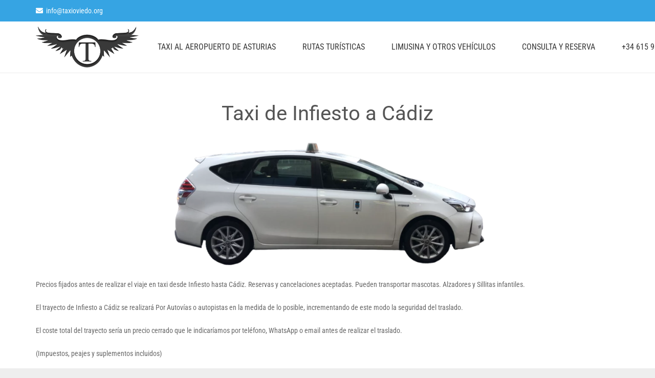

--- FILE ---
content_type: text/html; charset=UTF-8
request_url: https://www.taxioviedo.org/reservar-taxi-de-infiesto-a-cadiz-precio-prefijado/
body_size: 16607
content:
<!DOCTYPE HTML>
<html lang="es">
<head>
	<meta charset="UTF-8">
	<meta name='robots' content='index, follow, max-image-preview:large, max-snippet:-1, max-video-preview:-1' />

	<!-- This site is optimized with the Yoast SEO plugin v26.7 - https://yoast.com/wordpress/plugins/seo/ -->
	<title>Reservar taxi de Infiesto a Cádiz Precio Prefijado | Taxi Asturias</title>
	<meta name="description" content="Traslados en Reservar taxi de Infiesto a Cádiz Precio Prefijado Reservas y cancelaciones aceptadas. Pueden transportar mascotas. Alzadores y Sillitas infantiles." />
	<link rel="canonical" href="https://www.taxioviedo.org/reservar-taxi-de-infiesto-a-cadiz-precio-prefijado/" />
	<meta property="og:locale" content="es_ES" />
	<meta property="og:type" content="article" />
	<meta property="og:title" content="Reservar taxi de Infiesto a Cádiz Precio Prefijado | Taxi Asturias" />
	<meta property="og:description" content="Traslados en Reservar taxi de Infiesto a Cádiz Precio Prefijado Reservas y cancelaciones aceptadas. Pueden transportar mascotas. Alzadores y Sillitas infantiles." />
	<meta property="og:url" content="https://www.taxioviedo.org/reservar-taxi-de-infiesto-a-cadiz-precio-prefijado/" />
	<meta property="og:site_name" content="Taxi Asturias" />
	<meta property="article:published_time" content="2023-12-17T18:51:05+00:00" />
	<meta property="og:image" content="https://www.taxioviedo.org/wp-content/uploads/2023/12/mitaxi-300x127.webp" />
	<meta name="author" content="Adminsaira" />
	<meta name="twitter:card" content="summary_large_image" />
	<meta name="twitter:label1" content="Escrito por" />
	<meta name="twitter:data1" content="Adminsaira" />
	<meta name="twitter:label2" content="Tiempo de lectura" />
	<meta name="twitter:data2" content="6 minutos" />
	<script type="application/ld+json" class="yoast-schema-graph">{"@context":"https://schema.org","@graph":[{"@type":"Article","@id":"https://www.taxioviedo.org/reservar-taxi-de-infiesto-a-cadiz-precio-prefijado/#article","isPartOf":{"@id":"https://www.taxioviedo.org/reservar-taxi-de-infiesto-a-cadiz-precio-prefijado/"},"author":{"name":"Adminsaira","@id":"https://www.taxioviedo.org/#/schema/person/5171cb43a321c6165f61e9cbbc6dab5f"},"headline":"Reservar taxi de Infiesto a Cádiz Precio Prefijado","datePublished":"2023-12-17T18:51:05+00:00","mainEntityOfPage":{"@id":"https://www.taxioviedo.org/reservar-taxi-de-infiesto-a-cadiz-precio-prefijado/"},"wordCount":1221,"publisher":{"@id":"https://www.taxioviedo.org/#organization"},"image":{"@id":"https://www.taxioviedo.org/reservar-taxi-de-infiesto-a-cadiz-precio-prefijado/#primaryimage"},"thumbnailUrl":"https://www.taxioviedo.org/wp-content/uploads/2023/12/mitaxi-300x127.webp","keywords":["Asturias","Cádiz","Infiesto","taxi","VTC"],"inLanguage":"es"},{"@type":"WebPage","@id":"https://www.taxioviedo.org/reservar-taxi-de-infiesto-a-cadiz-precio-prefijado/","url":"https://www.taxioviedo.org/reservar-taxi-de-infiesto-a-cadiz-precio-prefijado/","name":"Reservar taxi de Infiesto a Cádiz Precio Prefijado | Taxi Asturias","isPartOf":{"@id":"https://www.taxioviedo.org/#website"},"primaryImageOfPage":{"@id":"https://www.taxioviedo.org/reservar-taxi-de-infiesto-a-cadiz-precio-prefijado/#primaryimage"},"image":{"@id":"https://www.taxioviedo.org/reservar-taxi-de-infiesto-a-cadiz-precio-prefijado/#primaryimage"},"thumbnailUrl":"https://www.taxioviedo.org/wp-content/uploads/2023/12/mitaxi-300x127.webp","datePublished":"2023-12-17T18:51:05+00:00","description":"Traslados en Reservar taxi de Infiesto a Cádiz Precio Prefijado Reservas y cancelaciones aceptadas. Pueden transportar mascotas. Alzadores y Sillitas infantiles.","breadcrumb":{"@id":"https://www.taxioviedo.org/reservar-taxi-de-infiesto-a-cadiz-precio-prefijado/#breadcrumb"},"inLanguage":"es","potentialAction":[{"@type":"ReadAction","target":["https://www.taxioviedo.org/reservar-taxi-de-infiesto-a-cadiz-precio-prefijado/"]}]},{"@type":"ImageObject","inLanguage":"es","@id":"https://www.taxioviedo.org/reservar-taxi-de-infiesto-a-cadiz-precio-prefijado/#primaryimage","url":"https://www.taxioviedo.org/wp-content/uploads/2023/12/mitaxi-300x127.webp","contentUrl":"https://www.taxioviedo.org/wp-content/uploads/2023/12/mitaxi-300x127.webp"},{"@type":"BreadcrumbList","@id":"https://www.taxioviedo.org/reservar-taxi-de-infiesto-a-cadiz-precio-prefijado/#breadcrumb","itemListElement":[{"@type":"ListItem","position":1,"name":"Portada","item":"https://www.taxioviedo.org/"},{"@type":"ListItem","position":2,"name":"Reservar taxi de Infiesto a Cádiz Precio Prefijado"}]},{"@type":"WebSite","@id":"https://www.taxioviedo.org/#website","url":"https://www.taxioviedo.org/","name":"Taxi Aeropuerto de Asturias","description":"Taxi Aeropuerto de Asturias. Desplazamientos desde Oviedo Aeropuerto de Asturias Gijón o Avilés 4 pasajeros","publisher":{"@id":"https://www.taxioviedo.org/#organization"},"alternateName":"Shuttle Airport OVD","potentialAction":[{"@type":"SearchAction","target":{"@type":"EntryPoint","urlTemplate":"https://www.taxioviedo.org/?s={search_term_string}"},"query-input":{"@type":"PropertyValueSpecification","valueRequired":true,"valueName":"search_term_string"}}],"inLanguage":"es"},{"@type":"Organization","@id":"https://www.taxioviedo.org/#organization","name":"Taxi Aeropuerto de Asturias","alternateName":"VTC OVD","url":"https://www.taxioviedo.org/","logo":{"@type":"ImageObject","inLanguage":"es","@id":"https://www.taxioviedo.org/#/schema/logo/image/","url":"https://www.taxioviedo.org/wp-content/uploads/2016/11/logo.png","contentUrl":"https://www.taxioviedo.org/wp-content/uploads/2016/11/logo.png","width":380,"height":151,"caption":"Taxi Aeropuerto de Asturias"},"image":{"@id":"https://www.taxioviedo.org/#/schema/logo/image/"}},{"@type":"Person","@id":"https://www.taxioviedo.org/#/schema/person/5171cb43a321c6165f61e9cbbc6dab5f","name":"Adminsaira","image":{"@type":"ImageObject","inLanguage":"es","@id":"https://www.taxioviedo.org/#/schema/person/image/","url":"https://secure.gravatar.com/avatar/b445a9d7137cec2cd7ba4a8dedd8aff341f746ac4bb1a28347eab50e1a2fffc2?s=96&d=mm&r=g","contentUrl":"https://secure.gravatar.com/avatar/b445a9d7137cec2cd7ba4a8dedd8aff341f746ac4bb1a28347eab50e1a2fffc2?s=96&d=mm&r=g","caption":"Adminsaira"},"url":"https://www.taxioviedo.org/author/adminsaira/"}]}</script>
	<!-- / Yoast SEO plugin. -->


<link rel='dns-prefetch' href='//www.googletagmanager.com' />
<link rel="alternate" type="application/rss+xml" title="Taxi Asturias &raquo; Feed" href="https://www.taxioviedo.org/feed/" />
<link rel="alternate" type="application/rss+xml" title="Taxi Asturias &raquo; Feed de los comentarios" href="https://www.taxioviedo.org/comments/feed/" />
<link rel="alternate" title="oEmbed (JSON)" type="application/json+oembed" href="https://www.taxioviedo.org/wp-json/oembed/1.0/embed?url=https%3A%2F%2Fwww.taxioviedo.org%2Freservar-taxi-de-infiesto-a-cadiz-precio-prefijado%2F" />
<link rel="alternate" title="oEmbed (XML)" type="text/xml+oembed" href="https://www.taxioviedo.org/wp-json/oembed/1.0/embed?url=https%3A%2F%2Fwww.taxioviedo.org%2Freservar-taxi-de-infiesto-a-cadiz-precio-prefijado%2F&#038;format=xml" />
<meta name="viewport" content="width=device-width, initial-scale=1">
<meta name="SKYPE_TOOLBAR" content="SKYPE_TOOLBAR_PARSER_COMPATIBLE">
<meta name="theme-color" content="#f5f5f5">
<meta property="og:title" content="Reservar taxi de Infiesto a Cádiz Precio Prefijado | Taxi Asturias">
<meta property="og:url" content="https://www.taxioviedo.org/reservar-taxi-de-infiesto-a-cadiz-precio-prefijado/">
<meta property="og:locale" content="es_ES">
<meta property="og:site_name" content="Taxi Asturias">
<meta property="og:type" content="article">
<meta property="og:image" content="https://www.taxioviedo.org/wp-content/uploads/2023/12/mitaxi-300x127.webp" itemprop="image">
<style>@media screen and (max-width: 650px) {body {padding-bottom:60px;}}</style><style id='wp-img-auto-sizes-contain-inline-css'>
img:is([sizes=auto i],[sizes^="auto," i]){contain-intrinsic-size:3000px 1500px}
/*# sourceURL=wp-img-auto-sizes-contain-inline-css */
</style>
<style id='wp-emoji-styles-inline-css'>

	img.wp-smiley, img.emoji {
		display: inline !important;
		border: none !important;
		box-shadow: none !important;
		height: 1em !important;
		width: 1em !important;
		margin: 0 0.07em !important;
		vertical-align: -0.1em !important;
		background: none !important;
		padding: 0 !important;
	}
/*# sourceURL=wp-emoji-styles-inline-css */
</style>
<style id='wp-block-library-inline-css'>
:root{--wp-block-synced-color:#7a00df;--wp-block-synced-color--rgb:122,0,223;--wp-bound-block-color:var(--wp-block-synced-color);--wp-editor-canvas-background:#ddd;--wp-admin-theme-color:#007cba;--wp-admin-theme-color--rgb:0,124,186;--wp-admin-theme-color-darker-10:#006ba1;--wp-admin-theme-color-darker-10--rgb:0,107,160.5;--wp-admin-theme-color-darker-20:#005a87;--wp-admin-theme-color-darker-20--rgb:0,90,135;--wp-admin-border-width-focus:2px}@media (min-resolution:192dpi){:root{--wp-admin-border-width-focus:1.5px}}.wp-element-button{cursor:pointer}:root .has-very-light-gray-background-color{background-color:#eee}:root .has-very-dark-gray-background-color{background-color:#313131}:root .has-very-light-gray-color{color:#eee}:root .has-very-dark-gray-color{color:#313131}:root .has-vivid-green-cyan-to-vivid-cyan-blue-gradient-background{background:linear-gradient(135deg,#00d084,#0693e3)}:root .has-purple-crush-gradient-background{background:linear-gradient(135deg,#34e2e4,#4721fb 50%,#ab1dfe)}:root .has-hazy-dawn-gradient-background{background:linear-gradient(135deg,#faaca8,#dad0ec)}:root .has-subdued-olive-gradient-background{background:linear-gradient(135deg,#fafae1,#67a671)}:root .has-atomic-cream-gradient-background{background:linear-gradient(135deg,#fdd79a,#004a59)}:root .has-nightshade-gradient-background{background:linear-gradient(135deg,#330968,#31cdcf)}:root .has-midnight-gradient-background{background:linear-gradient(135deg,#020381,#2874fc)}:root{--wp--preset--font-size--normal:16px;--wp--preset--font-size--huge:42px}.has-regular-font-size{font-size:1em}.has-larger-font-size{font-size:2.625em}.has-normal-font-size{font-size:var(--wp--preset--font-size--normal)}.has-huge-font-size{font-size:var(--wp--preset--font-size--huge)}.has-text-align-center{text-align:center}.has-text-align-left{text-align:left}.has-text-align-right{text-align:right}.has-fit-text{white-space:nowrap!important}#end-resizable-editor-section{display:none}.aligncenter{clear:both}.items-justified-left{justify-content:flex-start}.items-justified-center{justify-content:center}.items-justified-right{justify-content:flex-end}.items-justified-space-between{justify-content:space-between}.screen-reader-text{border:0;clip-path:inset(50%);height:1px;margin:-1px;overflow:hidden;padding:0;position:absolute;width:1px;word-wrap:normal!important}.screen-reader-text:focus{background-color:#ddd;clip-path:none;color:#444;display:block;font-size:1em;height:auto;left:5px;line-height:normal;padding:15px 23px 14px;text-decoration:none;top:5px;width:auto;z-index:100000}html :where(.has-border-color){border-style:solid}html :where([style*=border-top-color]){border-top-style:solid}html :where([style*=border-right-color]){border-right-style:solid}html :where([style*=border-bottom-color]){border-bottom-style:solid}html :where([style*=border-left-color]){border-left-style:solid}html :where([style*=border-width]){border-style:solid}html :where([style*=border-top-width]){border-top-style:solid}html :where([style*=border-right-width]){border-right-style:solid}html :where([style*=border-bottom-width]){border-bottom-style:solid}html :where([style*=border-left-width]){border-left-style:solid}html :where(img[class*=wp-image-]){height:auto;max-width:100%}:where(figure){margin:0 0 1em}html :where(.is-position-sticky){--wp-admin--admin-bar--position-offset:var(--wp-admin--admin-bar--height,0px)}@media screen and (max-width:600px){html :where(.is-position-sticky){--wp-admin--admin-bar--position-offset:0px}}

/*# sourceURL=wp-block-library-inline-css */
</style><style id='global-styles-inline-css'>
:root{--wp--preset--aspect-ratio--square: 1;--wp--preset--aspect-ratio--4-3: 4/3;--wp--preset--aspect-ratio--3-4: 3/4;--wp--preset--aspect-ratio--3-2: 3/2;--wp--preset--aspect-ratio--2-3: 2/3;--wp--preset--aspect-ratio--16-9: 16/9;--wp--preset--aspect-ratio--9-16: 9/16;--wp--preset--color--black: #000000;--wp--preset--color--cyan-bluish-gray: #abb8c3;--wp--preset--color--white: #ffffff;--wp--preset--color--pale-pink: #f78da7;--wp--preset--color--vivid-red: #cf2e2e;--wp--preset--color--luminous-vivid-orange: #ff6900;--wp--preset--color--luminous-vivid-amber: #fcb900;--wp--preset--color--light-green-cyan: #7bdcb5;--wp--preset--color--vivid-green-cyan: #00d084;--wp--preset--color--pale-cyan-blue: #8ed1fc;--wp--preset--color--vivid-cyan-blue: #0693e3;--wp--preset--color--vivid-purple: #9b51e0;--wp--preset--gradient--vivid-cyan-blue-to-vivid-purple: linear-gradient(135deg,rgb(6,147,227) 0%,rgb(155,81,224) 100%);--wp--preset--gradient--light-green-cyan-to-vivid-green-cyan: linear-gradient(135deg,rgb(122,220,180) 0%,rgb(0,208,130) 100%);--wp--preset--gradient--luminous-vivid-amber-to-luminous-vivid-orange: linear-gradient(135deg,rgb(252,185,0) 0%,rgb(255,105,0) 100%);--wp--preset--gradient--luminous-vivid-orange-to-vivid-red: linear-gradient(135deg,rgb(255,105,0) 0%,rgb(207,46,46) 100%);--wp--preset--gradient--very-light-gray-to-cyan-bluish-gray: linear-gradient(135deg,rgb(238,238,238) 0%,rgb(169,184,195) 100%);--wp--preset--gradient--cool-to-warm-spectrum: linear-gradient(135deg,rgb(74,234,220) 0%,rgb(151,120,209) 20%,rgb(207,42,186) 40%,rgb(238,44,130) 60%,rgb(251,105,98) 80%,rgb(254,248,76) 100%);--wp--preset--gradient--blush-light-purple: linear-gradient(135deg,rgb(255,206,236) 0%,rgb(152,150,240) 100%);--wp--preset--gradient--blush-bordeaux: linear-gradient(135deg,rgb(254,205,165) 0%,rgb(254,45,45) 50%,rgb(107,0,62) 100%);--wp--preset--gradient--luminous-dusk: linear-gradient(135deg,rgb(255,203,112) 0%,rgb(199,81,192) 50%,rgb(65,88,208) 100%);--wp--preset--gradient--pale-ocean: linear-gradient(135deg,rgb(255,245,203) 0%,rgb(182,227,212) 50%,rgb(51,167,181) 100%);--wp--preset--gradient--electric-grass: linear-gradient(135deg,rgb(202,248,128) 0%,rgb(113,206,126) 100%);--wp--preset--gradient--midnight: linear-gradient(135deg,rgb(2,3,129) 0%,rgb(40,116,252) 100%);--wp--preset--font-size--small: 13px;--wp--preset--font-size--medium: 20px;--wp--preset--font-size--large: 36px;--wp--preset--font-size--x-large: 42px;--wp--preset--spacing--20: 0.44rem;--wp--preset--spacing--30: 0.67rem;--wp--preset--spacing--40: 1rem;--wp--preset--spacing--50: 1.5rem;--wp--preset--spacing--60: 2.25rem;--wp--preset--spacing--70: 3.38rem;--wp--preset--spacing--80: 5.06rem;--wp--preset--shadow--natural: 6px 6px 9px rgba(0, 0, 0, 0.2);--wp--preset--shadow--deep: 12px 12px 50px rgba(0, 0, 0, 0.4);--wp--preset--shadow--sharp: 6px 6px 0px rgba(0, 0, 0, 0.2);--wp--preset--shadow--outlined: 6px 6px 0px -3px rgb(255, 255, 255), 6px 6px rgb(0, 0, 0);--wp--preset--shadow--crisp: 6px 6px 0px rgb(0, 0, 0);}:where(.is-layout-flex){gap: 0.5em;}:where(.is-layout-grid){gap: 0.5em;}body .is-layout-flex{display: flex;}.is-layout-flex{flex-wrap: wrap;align-items: center;}.is-layout-flex > :is(*, div){margin: 0;}body .is-layout-grid{display: grid;}.is-layout-grid > :is(*, div){margin: 0;}:where(.wp-block-columns.is-layout-flex){gap: 2em;}:where(.wp-block-columns.is-layout-grid){gap: 2em;}:where(.wp-block-post-template.is-layout-flex){gap: 1.25em;}:where(.wp-block-post-template.is-layout-grid){gap: 1.25em;}.has-black-color{color: var(--wp--preset--color--black) !important;}.has-cyan-bluish-gray-color{color: var(--wp--preset--color--cyan-bluish-gray) !important;}.has-white-color{color: var(--wp--preset--color--white) !important;}.has-pale-pink-color{color: var(--wp--preset--color--pale-pink) !important;}.has-vivid-red-color{color: var(--wp--preset--color--vivid-red) !important;}.has-luminous-vivid-orange-color{color: var(--wp--preset--color--luminous-vivid-orange) !important;}.has-luminous-vivid-amber-color{color: var(--wp--preset--color--luminous-vivid-amber) !important;}.has-light-green-cyan-color{color: var(--wp--preset--color--light-green-cyan) !important;}.has-vivid-green-cyan-color{color: var(--wp--preset--color--vivid-green-cyan) !important;}.has-pale-cyan-blue-color{color: var(--wp--preset--color--pale-cyan-blue) !important;}.has-vivid-cyan-blue-color{color: var(--wp--preset--color--vivid-cyan-blue) !important;}.has-vivid-purple-color{color: var(--wp--preset--color--vivid-purple) !important;}.has-black-background-color{background-color: var(--wp--preset--color--black) !important;}.has-cyan-bluish-gray-background-color{background-color: var(--wp--preset--color--cyan-bluish-gray) !important;}.has-white-background-color{background-color: var(--wp--preset--color--white) !important;}.has-pale-pink-background-color{background-color: var(--wp--preset--color--pale-pink) !important;}.has-vivid-red-background-color{background-color: var(--wp--preset--color--vivid-red) !important;}.has-luminous-vivid-orange-background-color{background-color: var(--wp--preset--color--luminous-vivid-orange) !important;}.has-luminous-vivid-amber-background-color{background-color: var(--wp--preset--color--luminous-vivid-amber) !important;}.has-light-green-cyan-background-color{background-color: var(--wp--preset--color--light-green-cyan) !important;}.has-vivid-green-cyan-background-color{background-color: var(--wp--preset--color--vivid-green-cyan) !important;}.has-pale-cyan-blue-background-color{background-color: var(--wp--preset--color--pale-cyan-blue) !important;}.has-vivid-cyan-blue-background-color{background-color: var(--wp--preset--color--vivid-cyan-blue) !important;}.has-vivid-purple-background-color{background-color: var(--wp--preset--color--vivid-purple) !important;}.has-black-border-color{border-color: var(--wp--preset--color--black) !important;}.has-cyan-bluish-gray-border-color{border-color: var(--wp--preset--color--cyan-bluish-gray) !important;}.has-white-border-color{border-color: var(--wp--preset--color--white) !important;}.has-pale-pink-border-color{border-color: var(--wp--preset--color--pale-pink) !important;}.has-vivid-red-border-color{border-color: var(--wp--preset--color--vivid-red) !important;}.has-luminous-vivid-orange-border-color{border-color: var(--wp--preset--color--luminous-vivid-orange) !important;}.has-luminous-vivid-amber-border-color{border-color: var(--wp--preset--color--luminous-vivid-amber) !important;}.has-light-green-cyan-border-color{border-color: var(--wp--preset--color--light-green-cyan) !important;}.has-vivid-green-cyan-border-color{border-color: var(--wp--preset--color--vivid-green-cyan) !important;}.has-pale-cyan-blue-border-color{border-color: var(--wp--preset--color--pale-cyan-blue) !important;}.has-vivid-cyan-blue-border-color{border-color: var(--wp--preset--color--vivid-cyan-blue) !important;}.has-vivid-purple-border-color{border-color: var(--wp--preset--color--vivid-purple) !important;}.has-vivid-cyan-blue-to-vivid-purple-gradient-background{background: var(--wp--preset--gradient--vivid-cyan-blue-to-vivid-purple) !important;}.has-light-green-cyan-to-vivid-green-cyan-gradient-background{background: var(--wp--preset--gradient--light-green-cyan-to-vivid-green-cyan) !important;}.has-luminous-vivid-amber-to-luminous-vivid-orange-gradient-background{background: var(--wp--preset--gradient--luminous-vivid-amber-to-luminous-vivid-orange) !important;}.has-luminous-vivid-orange-to-vivid-red-gradient-background{background: var(--wp--preset--gradient--luminous-vivid-orange-to-vivid-red) !important;}.has-very-light-gray-to-cyan-bluish-gray-gradient-background{background: var(--wp--preset--gradient--very-light-gray-to-cyan-bluish-gray) !important;}.has-cool-to-warm-spectrum-gradient-background{background: var(--wp--preset--gradient--cool-to-warm-spectrum) !important;}.has-blush-light-purple-gradient-background{background: var(--wp--preset--gradient--blush-light-purple) !important;}.has-blush-bordeaux-gradient-background{background: var(--wp--preset--gradient--blush-bordeaux) !important;}.has-luminous-dusk-gradient-background{background: var(--wp--preset--gradient--luminous-dusk) !important;}.has-pale-ocean-gradient-background{background: var(--wp--preset--gradient--pale-ocean) !important;}.has-electric-grass-gradient-background{background: var(--wp--preset--gradient--electric-grass) !important;}.has-midnight-gradient-background{background: var(--wp--preset--gradient--midnight) !important;}.has-small-font-size{font-size: var(--wp--preset--font-size--small) !important;}.has-medium-font-size{font-size: var(--wp--preset--font-size--medium) !important;}.has-large-font-size{font-size: var(--wp--preset--font-size--large) !important;}.has-x-large-font-size{font-size: var(--wp--preset--font-size--x-large) !important;}
/*# sourceURL=global-styles-inline-css */
</style>

<style id='classic-theme-styles-inline-css'>
/*! This file is auto-generated */
.wp-block-button__link{color:#fff;background-color:#32373c;border-radius:9999px;box-shadow:none;text-decoration:none;padding:calc(.667em + 2px) calc(1.333em + 2px);font-size:1.125em}.wp-block-file__button{background:#32373c;color:#fff;text-decoration:none}
/*# sourceURL=/wp-includes/css/classic-themes.min.css */
</style>
<link rel='stylesheet' id='contact-form-7-css' href='https://www.taxioviedo.org/wp-content/plugins/contact-form-7/includes/css/styles.css?ver=6.1.4' media='all' />
<link rel='stylesheet' id='wpa-css-css' href='https://www.taxioviedo.org/wp-content/plugins/honeypot/includes/css/wpa.css?ver=2.3.04' media='all' />
<link rel='stylesheet' id='us-theme-css' href='https://www.taxioviedo.org/wp-content/uploads/us-assets/www.taxioviedo.org.css?ver=dc8f20f3' media='all' />
<link rel='stylesheet' id='theme-style-css' href='https://www.taxioviedo.org/wp-content/themes/Impreza-child/style.css?ver=8.19' media='all' />
<link rel='stylesheet' id='call-now-button-modern-style-css' href='https://www.taxioviedo.org/wp-content/plugins/call-now-button/resources/style/modern.css?ver=1.5.5' media='all' />
<script src="https://www.taxioviedo.org/wp-includes/js/jquery/jquery.min.js?ver=3.7.1" id="jquery-core-js"></script>

<!-- Fragmento de código de la etiqueta de Google (gtag.js) añadida por Site Kit -->
<!-- Fragmento de código de Google Analytics añadido por Site Kit -->
<script src="https://www.googletagmanager.com/gtag/js?id=GT-5M8S44SQ" id="google_gtagjs-js" async></script>
<script id="google_gtagjs-js-after">
window.dataLayer = window.dataLayer || [];function gtag(){dataLayer.push(arguments);}
gtag("set","linker",{"domains":["www.taxioviedo.org"]});
gtag("js", new Date());
gtag("set", "developer_id.dZTNiMT", true);
gtag("config", "GT-5M8S44SQ");
 window._googlesitekit = window._googlesitekit || {}; window._googlesitekit.throttledEvents = []; window._googlesitekit.gtagEvent = (name, data) => { var key = JSON.stringify( { name, data } ); if ( !! window._googlesitekit.throttledEvents[ key ] ) { return; } window._googlesitekit.throttledEvents[ key ] = true; setTimeout( () => { delete window._googlesitekit.throttledEvents[ key ]; }, 5 ); gtag( "event", name, { ...data, event_source: "site-kit" } ); }; 
//# sourceURL=google_gtagjs-js-after
</script>
<script></script><link rel="https://api.w.org/" href="https://www.taxioviedo.org/wp-json/" /><link rel="alternate" title="JSON" type="application/json" href="https://www.taxioviedo.org/wp-json/wp/v2/posts/1476" /><link rel="EditURI" type="application/rsd+xml" title="RSD" href="https://www.taxioviedo.org/xmlrpc.php?rsd" />
<meta name="generator" content="WordPress 6.9" />
<link rel='shortlink' href='https://www.taxioviedo.org/?p=1476' />
<meta name="generator" content="Site Kit by Google 1.170.0" />		<script id="us_add_no_touch">
			if ( ! /Android|webOS|iPhone|iPad|iPod|BlackBerry|IEMobile|Opera Mini/i.test( navigator.userAgent ) ) {
				var root = document.getElementsByTagName( 'html' )[ 0 ]
				root.className += " no-touch";
			}
		</script>
		<style>.recentcomments a{display:inline !important;padding:0 !important;margin:0 !important;}</style><meta name="generator" content="Powered by WPBakery Page Builder - drag and drop page builder for WordPress."/>
<link rel="icon" href="https://www.taxioviedo.org/wp-content/uploads/2016/11/logo-150x150.png" sizes="32x32" />
<link rel="icon" href="https://www.taxioviedo.org/wp-content/uploads/2016/11/logo.png" sizes="192x192" />
<link rel="apple-touch-icon" href="https://www.taxioviedo.org/wp-content/uploads/2016/11/logo.png" />
<meta name="msapplication-TileImage" content="https://www.taxioviedo.org/wp-content/uploads/2016/11/logo.png" />
		<style id="wp-custom-css">
			.mystickyelement-credit {
    display: none;
}

.home-texto .fas {
	margin:4px
}		</style>
		<noscript><style> .wpb_animate_when_almost_visible { opacity: 1; }</style></noscript>		<style id="us-icon-fonts">@font-face{font-display:block;font-style:normal;font-family:"fontawesome";font-weight:900;src:url("https://www.taxioviedo.org/wp-content/themes/Impreza/fonts/fa-solid-900.woff2?ver=8.19") format("woff2"),url("https://www.taxioviedo.org/wp-content/themes/Impreza/fonts/fa-solid-900.woff?ver=8.19") format("woff")}.fas{font-family:"fontawesome";font-weight:900}@font-face{font-display:block;font-style:normal;font-family:"fontawesome";font-weight:400;src:url("https://www.taxioviedo.org/wp-content/themes/Impreza/fonts/fa-regular-400.woff2?ver=8.19") format("woff2"),url("https://www.taxioviedo.org/wp-content/themes/Impreza/fonts/fa-regular-400.woff?ver=8.19") format("woff")}.far{font-family:"fontawesome";font-weight:400}@font-face{font-display:block;font-style:normal;font-family:"fontawesome";font-weight:300;src:url("https://www.taxioviedo.org/wp-content/themes/Impreza/fonts/fa-light-300.woff2?ver=8.19") format("woff2"),url("https://www.taxioviedo.org/wp-content/themes/Impreza/fonts/fa-light-300.woff?ver=8.19") format("woff")}.fal{font-family:"fontawesome";font-weight:300}@font-face{font-display:block;font-style:normal;font-family:"Font Awesome 5 Duotone";font-weight:900;src:url("https://www.taxioviedo.org/wp-content/themes/Impreza/fonts/fa-duotone-900.woff2?ver=8.19") format("woff2"),url("https://www.taxioviedo.org/wp-content/themes/Impreza/fonts/fa-duotone-900.woff?ver=8.19") format("woff")}.fad{font-family:"Font Awesome 5 Duotone";font-weight:900}.fad{position:relative}.fad:before{position:absolute}.fad:after{opacity:0.4}@font-face{font-display:block;font-style:normal;font-family:"Font Awesome 5 Brands";font-weight:400;src:url("https://www.taxioviedo.org/wp-content/themes/Impreza/fonts/fa-brands-400.woff2?ver=8.19") format("woff2"),url("https://www.taxioviedo.org/wp-content/themes/Impreza/fonts/fa-brands-400.woff?ver=8.19") format("woff")}.fab{font-family:"Font Awesome 5 Brands";font-weight:400}@font-face{font-display:block;font-style:normal;font-family:"Material Icons";font-weight:400;src:url("https://www.taxioviedo.org/wp-content/themes/Impreza/fonts/material-icons.woff2?ver=8.19") format("woff2"),url("https://www.taxioviedo.org/wp-content/themes/Impreza/fonts/material-icons.woff?ver=8.19") format("woff")}.material-icons{font-family:"Material Icons";font-weight:400}</style>
				<style id="us-current-header-css"> .l-subheader.at_top,.l-subheader.at_top .w-dropdown-list,.l-subheader.at_top .type_mobile .w-nav-list.level_1{background:var(--color-header-top-bg);color:var(--color-header-top-text)}.no-touch .l-subheader.at_top a:hover,.no-touch .l-header.bg_transparent .l-subheader.at_top .w-dropdown.opened a:hover{color:var(--color-header-top-text-hover)}.l-header.bg_transparent:not(.sticky) .l-subheader.at_top{background:var(--color-header-top-transparent-bg);color:var(--color-header-top-transparent-text)}.no-touch .l-header.bg_transparent:not(.sticky) .at_top .w-cart-link:hover,.no-touch .l-header.bg_transparent:not(.sticky) .at_top .w-text a:hover,.no-touch .l-header.bg_transparent:not(.sticky) .at_top .w-html a:hover,.no-touch .l-header.bg_transparent:not(.sticky) .at_top .w-nav>a:hover,.no-touch .l-header.bg_transparent:not(.sticky) .at_top .w-menu a:hover,.no-touch .l-header.bg_transparent:not(.sticky) .at_top .w-search>a:hover,.no-touch .l-header.bg_transparent:not(.sticky) .at_top .w-dropdown a:hover,.no-touch .l-header.bg_transparent:not(.sticky) .at_top .type_desktop .menu-item.level_1:hover>a{color:var(--color-header-transparent-text-hover)}.l-subheader.at_middle,.l-subheader.at_middle .w-dropdown-list,.l-subheader.at_middle .type_mobile .w-nav-list.level_1{background:var(--color-header-middle-bg);color:var(--color-header-middle-text)}.no-touch .l-subheader.at_middle a:hover,.no-touch .l-header.bg_transparent .l-subheader.at_middle .w-dropdown.opened a:hover{color:var(--color-header-middle-text-hover)}.l-header.bg_transparent:not(.sticky) .l-subheader.at_middle{background:var(--color-header-transparent-bg);color:var(--color-header-transparent-text)}.no-touch .l-header.bg_transparent:not(.sticky) .at_middle .w-cart-link:hover,.no-touch .l-header.bg_transparent:not(.sticky) .at_middle .w-text a:hover,.no-touch .l-header.bg_transparent:not(.sticky) .at_middle .w-html a:hover,.no-touch .l-header.bg_transparent:not(.sticky) .at_middle .w-nav>a:hover,.no-touch .l-header.bg_transparent:not(.sticky) .at_middle .w-menu a:hover,.no-touch .l-header.bg_transparent:not(.sticky) .at_middle .w-search>a:hover,.no-touch .l-header.bg_transparent:not(.sticky) .at_middle .w-dropdown a:hover,.no-touch .l-header.bg_transparent:not(.sticky) .at_middle .type_desktop .menu-item.level_1:hover>a{color:var(--color-header-transparent-text-hover)}.header_ver .l-header{background:var(--color-header-middle-bg);color:var(--color-header-middle-text)}@media (min-width:901px){.hidden_for_default{display:none!important}.l-subheader.at_bottom{display:none}.l-header{position:relative;z-index:111;width:100%}.l-subheader{margin:0 auto}.l-subheader.width_full{padding-left:1.5rem;padding-right:1.5rem}.l-subheader-h{display:flex;align-items:center;position:relative;margin:0 auto;max-width:var(--site-content-width,1200px);height:inherit}.w-header-show{display:none}.l-header.pos_fixed{position:fixed;left:0}.l-header.pos_fixed:not(.notransition) .l-subheader{transition-property:transform,background,box-shadow,line-height,height;transition-duration:.3s;transition-timing-function:cubic-bezier(.78,.13,.15,.86)}.headerinpos_bottom.sticky_first_section .l-header.pos_fixed{position:fixed!important}.header_hor .l-header.sticky_auto_hide{transition:transform .3s cubic-bezier(.78,.13,.15,.86) .1s}.header_hor .l-header.sticky_auto_hide.down{transform:translateY(-110%)}.l-header.bg_transparent:not(.sticky) .l-subheader{box-shadow:none!important;background:none}.l-header.bg_transparent~.l-main .l-section.width_full.height_auto:first-of-type>.l-section-h{padding-top:0!important;padding-bottom:0!important}.l-header.pos_static.bg_transparent{position:absolute;left:0}.l-subheader.width_full .l-subheader-h{max-width:none!important}.l-header.shadow_thin .l-subheader.at_middle,.l-header.shadow_thin .l-subheader.at_bottom{box-shadow:0 1px 0 rgba(0,0,0,0.08)}.l-header.shadow_wide .l-subheader.at_middle,.l-header.shadow_wide .l-subheader.at_bottom{box-shadow:0 3px 5px -1px rgba(0,0,0,0.1),0 2px 1px -1px rgba(0,0,0,0.05)}.header_hor .l-subheader-cell>.w-cart{margin-left:0;margin-right:0}:root{--header-height:142px;--header-sticky-height:61px}.l-header:before{content:'142'}.l-header.sticky:before{content:'61'}.l-subheader.at_top{line-height:42px;height:42px}.l-header.sticky .l-subheader.at_top{line-height:;height:;overflow:hidden}.l-subheader.at_middle{line-height:100px;height:100px}.l-header.sticky .l-subheader.at_middle{line-height:61px;height:61px}.l-subheader.at_bottom{line-height:50px;height:50px}.l-header.sticky .l-subheader.at_bottom{line-height:50px;height:50px}.headerinpos_above .l-header.pos_fixed{overflow:hidden;transition:transform 0.3s;transform:translate3d(0,-100%,0)}.headerinpos_above .l-header.pos_fixed.sticky{overflow:visible;transform:none}.headerinpos_above .l-header.pos_fixed~.l-section>.l-section-h,.headerinpos_above .l-header.pos_fixed~.l-main .l-section:first-of-type>.l-section-h{padding-top:0!important}.headerinpos_below .l-header.pos_fixed:not(.sticky){position:absolute;top:100%}.headerinpos_below .l-header.pos_fixed~.l-main>.l-section:first-of-type>.l-section-h{padding-top:0!important}.headerinpos_below .l-header.pos_fixed~.l-main .l-section.full_height:nth-of-type(2){min-height:100vh}.headerinpos_below .l-header.pos_fixed~.l-main>.l-section:nth-of-type(2)>.l-section-h{padding-top:var(--header-height)}.headerinpos_bottom .l-header.pos_fixed:not(.sticky){position:absolute;top:100vh}.headerinpos_bottom .l-header.pos_fixed~.l-main>.l-section:first-of-type>.l-section-h{padding-top:0!important}.headerinpos_bottom .l-header.pos_fixed~.l-main>.l-section:first-of-type>.l-section-h{padding-bottom:var(--header-height)}.headerinpos_bottom .l-header.pos_fixed.bg_transparent~.l-main .l-section.valign_center:not(.height_auto):first-of-type>.l-section-h{top:calc( var(--header-height) / 2 )}.headerinpos_bottom .l-header.pos_fixed:not(.sticky) .w-cart-dropdown,.headerinpos_bottom .l-header.pos_fixed:not(.sticky) .w-nav.type_desktop .w-nav-list.level_2{bottom:100%;transform-origin:0 100%}.headerinpos_bottom .l-header.pos_fixed:not(.sticky) .w-nav.type_mobile.m_layout_dropdown .w-nav-list.level_1{top:auto;bottom:100%;box-shadow:var(--box-shadow-up)}.headerinpos_bottom .l-header.pos_fixed:not(.sticky) .w-nav.type_desktop .w-nav-list.level_3,.headerinpos_bottom .l-header.pos_fixed:not(.sticky) .w-nav.type_desktop .w-nav-list.level_4{top:auto;bottom:0;transform-origin:0 100%}.headerinpos_bottom .l-header.pos_fixed:not(.sticky) .w-dropdown-list{top:auto;bottom:-0.4em;padding-top:0.4em;padding-bottom:2.4em}.admin-bar .l-header.pos_static.bg_solid~.l-main .l-section.full_height:first-of-type{min-height:calc( 100vh - var(--header-height) - 32px )}.admin-bar .l-header.pos_fixed:not(.sticky_auto_hide)~.l-main .l-section.full_height:not(:first-of-type){min-height:calc( 100vh - var(--header-sticky-height) - 32px )}.admin-bar.headerinpos_below .l-header.pos_fixed~.l-main .l-section.full_height:nth-of-type(2){min-height:calc(100vh - 32px)}}@media (min-width:1025px) and (max-width:900px){.hidden_for_laptops{display:none!important}.l-subheader.at_bottom{display:none}.l-header{position:relative;z-index:111;width:100%}.l-subheader{margin:0 auto}.l-subheader.width_full{padding-left:1.5rem;padding-right:1.5rem}.l-subheader-h{display:flex;align-items:center;position:relative;margin:0 auto;max-width:var(--site-content-width,1200px);height:inherit}.w-header-show{display:none}.l-header.pos_fixed{position:fixed;left:0}.l-header.pos_fixed:not(.notransition) .l-subheader{transition-property:transform,background,box-shadow,line-height,height;transition-duration:.3s;transition-timing-function:cubic-bezier(.78,.13,.15,.86)}.headerinpos_bottom.sticky_first_section .l-header.pos_fixed{position:fixed!important}.header_hor .l-header.sticky_auto_hide{transition:transform .3s cubic-bezier(.78,.13,.15,.86) .1s}.header_hor .l-header.sticky_auto_hide.down{transform:translateY(-110%)}.l-header.bg_transparent:not(.sticky) .l-subheader{box-shadow:none!important;background:none}.l-header.bg_transparent~.l-main .l-section.width_full.height_auto:first-of-type>.l-section-h{padding-top:0!important;padding-bottom:0!important}.l-header.pos_static.bg_transparent{position:absolute;left:0}.l-subheader.width_full .l-subheader-h{max-width:none!important}.l-header.shadow_thin .l-subheader.at_middle,.l-header.shadow_thin .l-subheader.at_bottom{box-shadow:0 1px 0 rgba(0,0,0,0.08)}.l-header.shadow_wide .l-subheader.at_middle,.l-header.shadow_wide .l-subheader.at_bottom{box-shadow:0 3px 5px -1px rgba(0,0,0,0.1),0 2px 1px -1px rgba(0,0,0,0.05)}.header_hor .l-subheader-cell>.w-cart{margin-left:0;margin-right:0}:root{--header-height:142px;--header-sticky-height:61px}.l-header:before{content:'142'}.l-header.sticky:before{content:'61'}.l-subheader.at_top{line-height:42px;height:42px}.l-header.sticky .l-subheader.at_top{line-height:;height:;overflow:hidden}.l-subheader.at_middle{line-height:100px;height:100px}.l-header.sticky .l-subheader.at_middle{line-height:61px;height:61px}.l-subheader.at_bottom{line-height:50px;height:50px}.l-header.sticky .l-subheader.at_bottom{line-height:50px;height:50px}.headerinpos_above .l-header.pos_fixed{overflow:hidden;transition:transform 0.3s;transform:translate3d(0,-100%,0)}.headerinpos_above .l-header.pos_fixed.sticky{overflow:visible;transform:none}.headerinpos_above .l-header.pos_fixed~.l-section>.l-section-h,.headerinpos_above .l-header.pos_fixed~.l-main .l-section:first-of-type>.l-section-h{padding-top:0!important}.headerinpos_below .l-header.pos_fixed:not(.sticky){position:absolute;top:100%}.headerinpos_below .l-header.pos_fixed~.l-main>.l-section:first-of-type>.l-section-h{padding-top:0!important}.headerinpos_below .l-header.pos_fixed~.l-main .l-section.full_height:nth-of-type(2){min-height:100vh}.headerinpos_below .l-header.pos_fixed~.l-main>.l-section:nth-of-type(2)>.l-section-h{padding-top:var(--header-height)}.headerinpos_bottom .l-header.pos_fixed:not(.sticky){position:absolute;top:100vh}.headerinpos_bottom .l-header.pos_fixed~.l-main>.l-section:first-of-type>.l-section-h{padding-top:0!important}.headerinpos_bottom .l-header.pos_fixed~.l-main>.l-section:first-of-type>.l-section-h{padding-bottom:var(--header-height)}.headerinpos_bottom .l-header.pos_fixed.bg_transparent~.l-main .l-section.valign_center:not(.height_auto):first-of-type>.l-section-h{top:calc( var(--header-height) / 2 )}.headerinpos_bottom .l-header.pos_fixed:not(.sticky) .w-cart-dropdown,.headerinpos_bottom .l-header.pos_fixed:not(.sticky) .w-nav.type_desktop .w-nav-list.level_2{bottom:100%;transform-origin:0 100%}.headerinpos_bottom .l-header.pos_fixed:not(.sticky) .w-nav.type_mobile.m_layout_dropdown .w-nav-list.level_1{top:auto;bottom:100%;box-shadow:var(--box-shadow-up)}.headerinpos_bottom .l-header.pos_fixed:not(.sticky) .w-nav.type_desktop .w-nav-list.level_3,.headerinpos_bottom .l-header.pos_fixed:not(.sticky) .w-nav.type_desktop .w-nav-list.level_4{top:auto;bottom:0;transform-origin:0 100%}.headerinpos_bottom .l-header.pos_fixed:not(.sticky) .w-dropdown-list{top:auto;bottom:-0.4em;padding-top:0.4em;padding-bottom:2.4em}.admin-bar .l-header.pos_static.bg_solid~.l-main .l-section.full_height:first-of-type{min-height:calc( 100vh - var(--header-height) - 32px )}.admin-bar .l-header.pos_fixed:not(.sticky_auto_hide)~.l-main .l-section.full_height:not(:first-of-type){min-height:calc( 100vh - var(--header-sticky-height) - 32px )}.admin-bar.headerinpos_below .l-header.pos_fixed~.l-main .l-section.full_height:nth-of-type(2){min-height:calc(100vh - 32px)}}@media (min-width:601px) and (max-width:1024px){.hidden_for_tablets{display:none!important}.l-subheader.at_bottom{display:none}.l-header{position:relative;z-index:111;width:100%}.l-subheader{margin:0 auto}.l-subheader.width_full{padding-left:1.5rem;padding-right:1.5rem}.l-subheader-h{display:flex;align-items:center;position:relative;margin:0 auto;max-width:var(--site-content-width,1200px);height:inherit}.w-header-show{display:none}.l-header.pos_fixed{position:fixed;left:0}.l-header.pos_fixed:not(.notransition) .l-subheader{transition-property:transform,background,box-shadow,line-height,height;transition-duration:.3s;transition-timing-function:cubic-bezier(.78,.13,.15,.86)}.headerinpos_bottom.sticky_first_section .l-header.pos_fixed{position:fixed!important}.header_hor .l-header.sticky_auto_hide{transition:transform .3s cubic-bezier(.78,.13,.15,.86) .1s}.header_hor .l-header.sticky_auto_hide.down{transform:translateY(-110%)}.l-header.bg_transparent:not(.sticky) .l-subheader{box-shadow:none!important;background:none}.l-header.bg_transparent~.l-main .l-section.width_full.height_auto:first-of-type>.l-section-h{padding-top:0!important;padding-bottom:0!important}.l-header.pos_static.bg_transparent{position:absolute;left:0}.l-subheader.width_full .l-subheader-h{max-width:none!important}.l-header.shadow_thin .l-subheader.at_middle,.l-header.shadow_thin .l-subheader.at_bottom{box-shadow:0 1px 0 rgba(0,0,0,0.08)}.l-header.shadow_wide .l-subheader.at_middle,.l-header.shadow_wide .l-subheader.at_bottom{box-shadow:0 3px 5px -1px rgba(0,0,0,0.1),0 2px 1px -1px rgba(0,0,0,0.05)}.header_hor .l-subheader-cell>.w-cart{margin-left:0;margin-right:0}:root{--header-height:120px;--header-sticky-height:60px}.l-header:before{content:'120'}.l-header.sticky:before{content:'60'}.l-subheader.at_top{line-height:40px;height:40px}.l-header.sticky .l-subheader.at_top{line-height:0px;height:0px;overflow:hidden}.l-subheader.at_middle{line-height:80px;height:80px}.l-header.sticky .l-subheader.at_middle{line-height:60px;height:60px}.l-subheader.at_bottom{line-height:50px;height:50px}.l-header.sticky .l-subheader.at_bottom{line-height:50px;height:50px}}@media (max-width:600px){.hidden_for_mobiles{display:none!important}.l-subheader.at_top{display:none}.l-subheader.at_bottom{display:none}.l-header{position:relative;z-index:111;width:100%}.l-subheader{margin:0 auto}.l-subheader.width_full{padding-left:1.5rem;padding-right:1.5rem}.l-subheader-h{display:flex;align-items:center;position:relative;margin:0 auto;max-width:var(--site-content-width,1200px);height:inherit}.w-header-show{display:none}.l-header.pos_fixed{position:fixed;left:0}.l-header.pos_fixed:not(.notransition) .l-subheader{transition-property:transform,background,box-shadow,line-height,height;transition-duration:.3s;transition-timing-function:cubic-bezier(.78,.13,.15,.86)}.headerinpos_bottom.sticky_first_section .l-header.pos_fixed{position:fixed!important}.header_hor .l-header.sticky_auto_hide{transition:transform .3s cubic-bezier(.78,.13,.15,.86) .1s}.header_hor .l-header.sticky_auto_hide.down{transform:translateY(-110%)}.l-header.bg_transparent:not(.sticky) .l-subheader{box-shadow:none!important;background:none}.l-header.bg_transparent~.l-main .l-section.width_full.height_auto:first-of-type>.l-section-h{padding-top:0!important;padding-bottom:0!important}.l-header.pos_static.bg_transparent{position:absolute;left:0}.l-subheader.width_full .l-subheader-h{max-width:none!important}.l-header.shadow_thin .l-subheader.at_middle,.l-header.shadow_thin .l-subheader.at_bottom{box-shadow:0 1px 0 rgba(0,0,0,0.08)}.l-header.shadow_wide .l-subheader.at_middle,.l-header.shadow_wide .l-subheader.at_bottom{box-shadow:0 3px 5px -1px rgba(0,0,0,0.1),0 2px 1px -1px rgba(0,0,0,0.05)}.header_hor .l-subheader-cell>.w-cart{margin-left:0;margin-right:0}:root{--header-height:50px;--header-sticky-height:50px}.l-header:before{content:'50'}.l-header.sticky:before{content:'50'}.l-subheader.at_top{line-height:40px;height:40px}.l-header.sticky .l-subheader.at_top{line-height:0px;height:0px;overflow:hidden}.l-subheader.at_middle{line-height:50px;height:50px}.l-header.sticky .l-subheader.at_middle{line-height:50px;height:50px}.l-subheader.at_bottom{line-height:50px;height:50px}.l-header.sticky .l-subheader.at_bottom{line-height:50px;height:50px}}@media (min-width:901px){.ush_image_1{height:35px!important}.l-header.sticky .ush_image_1{height:64px!important}}@media (min-width:1025px) and (max-width:900px){.ush_image_1{height:30px!important}.l-header.sticky .ush_image_1{height:30px!important}}@media (min-width:601px) and (max-width:1024px){.ush_image_1{height:25px!important}.l-header.sticky .ush_image_1{height:69px!important}}@media (max-width:600px){.ush_image_1{height:20px!important}.l-header.sticky .ush_image_1{height:51px!important}}.header_hor .ush_menu_1.type_desktop .menu-item.level_1>a:not(.w-btn){padding-left:26px;padding-right:26px}.header_hor .ush_menu_1.type_desktop .menu-item.level_1>a.w-btn{margin-left:26px;margin-right:26px}.header_hor .ush_menu_1.type_desktop.align-edges>.w-nav-list.level_1{margin-left:-26px;margin-right:-26px}.header_ver .ush_menu_1.type_desktop .menu-item.level_1>a:not(.w-btn){padding-top:26px;padding-bottom:26px}.header_ver .ush_menu_1.type_desktop .menu-item.level_1>a.w-btn{margin-top:26px;margin-bottom:26px}.ush_menu_1.type_desktop .menu-item:not(.level_1){font-size:15px}.ush_menu_1.type_mobile .w-nav-anchor.level_1,.ush_menu_1.type_mobile .w-nav-anchor.level_1 + .w-nav-arrow{font-size:1.1rem}.ush_menu_1.type_mobile .w-nav-anchor:not(.level_1),.ush_menu_1.type_mobile .w-nav-anchor:not(.level_1) + .w-nav-arrow{font-size:0.9rem}@media (min-width:901px){.ush_menu_1 .w-nav-icon{font-size:20px}}@media (min-width:1025px) and (max-width:900px){.ush_menu_1 .w-nav-icon{font-size:32px}}@media (min-width:601px) and (max-width:1024px){.ush_menu_1 .w-nav-icon{font-size:20px}}@media (max-width:600px){.ush_menu_1 .w-nav-icon{font-size:20px}}.ush_menu_1 .w-nav-icon>div{border-width:3px}@media screen and (max-width:1029px){.w-nav.ush_menu_1>.w-nav-list.level_1{display:none}.ush_menu_1 .w-nav-control{display:block}}.ush_menu_1 .w-nav-item.level_1>a:not(.w-btn):focus,.no-touch .ush_menu_1 .w-nav-item.level_1.opened>a:not(.w-btn),.no-touch .ush_menu_1 .w-nav-item.level_1:hover>a:not(.w-btn){background:#1b98e0;color:#ffffff}.ush_menu_1 .w-nav-item.level_1.current-menu-item>a:not(.w-btn),.ush_menu_1 .w-nav-item.level_1.current-menu-ancestor>a:not(.w-btn),.ush_menu_1 .w-nav-item.level_1.current-page-ancestor>a:not(.w-btn){background:;color:#1b98e0}.l-header.bg_transparent:not(.sticky) .ush_menu_1.type_desktop .w-nav-item.level_1.current-menu-item>a:not(.w-btn),.l-header.bg_transparent:not(.sticky) .ush_menu_1.type_desktop .w-nav-item.level_1.current-menu-ancestor>a:not(.w-btn),.l-header.bg_transparent:not(.sticky) .ush_menu_1.type_desktop .w-nav-item.level_1.current-page-ancestor>a:not(.w-btn){background:transparent;color:#42baff}.ush_menu_1 .w-nav-list:not(.level_1){background:#1b98e0;color:#ffffff}.no-touch .ush_menu_1 .w-nav-item:not(.level_1)>a:focus,.no-touch .ush_menu_1 .w-nav-item:not(.level_1):hover>a{background:#ffffff;color:#1b98e0}.ush_menu_1 .w-nav-item:not(.level_1).current-menu-item>a,.ush_menu_1 .w-nav-item:not(.level_1).current-menu-ancestor>a,.ush_menu_1 .w-nav-item:not(.level_1).current-page-ancestor>a{background:#1487ca;color:#ffffff}.ush_search_1 .w-search-form{background:#ffffff;color:#1b98e0}@media (min-width:901px){.ush_search_1.layout_simple{max-width:240px}.ush_search_1.layout_modern.active{width:240px}.ush_search_1{font-size:18px}}@media (min-width:1025px) and (max-width:900px){.ush_search_1.layout_simple{max-width:250px}.ush_search_1.layout_modern.active{width:250px}.ush_search_1{font-size:24px}}@media (min-width:601px) and (max-width:1024px){.ush_search_1.layout_simple{max-width:200px}.ush_search_1.layout_modern.active{width:200px}.ush_search_1{font-size:18px}}@media (max-width:600px){.ush_search_1{font-size:18px}}@media (min-width:901px){.ush_cart_1 .w-cart-link{font-size:20px}}@media (min-width:1025px) and (max-width:900px){.ush_cart_1 .w-cart-link{font-size:24px}}@media (min-width:601px) and (max-width:1024px){.ush_cart_1 .w-cart-link{font-size:20px}}@media (max-width:600px){.ush_cart_1 .w-cart-link{font-size:20px}}.ush_image_1{height:80px!important}.ush_menu_1{font-size:16px!important}@media (min-width:601px) and (max-width:1024px){.ush_image_1{height:69px!important}}@media (max-width:600px){.ush_image_1{height:51px!important}}</style>
		<script type='application/ld+json'> 
{
 "@context": "http://www.schema.org",
 "@type": "product",
 "brand": "Taxi Asturias",
 "name": "Taxi de larga distancia",
 "image": "https://www.taxioviedo.org/wp-content/uploads/2016/11/logo.png",
 "description": "Taxi Asturias. Servicio de viajes en vehículos con conductor. Reservas y Cancelaciones. Mascotas. Spoken English",
 "priceRange":"a partir de 50,00 €",
 "aggregateRating": {
 "@type": "aggregateRating",
 "ratingValue": "4,9",
 "reviewCount": "299"
 }
}
 </script>
</head>
<body class="wp-singular post-template-default single single-post postid-1476 single-format-standard wp-embed-responsive wp-theme-Impreza wp-child-theme-Impreza-child l-body Impreza_8.19 us-core_8.19.2 header_hor rounded_none headerinpos_top state_default wpb-js-composer js-comp-ver-7.2 vc_responsive" itemscope itemtype="https://schema.org/WebPage">
		<div class="l-preloader">
			<div class="l-preloader-spinner">
				<div class="g-preloader type_custom">
					<div><img width="300" height="119" src="https://www.taxioviedo.org/wp-content/uploads/2016/11/logo-300x119.png" class="attachment-medium size-medium" alt="" decoding="async" srcset="https://www.taxioviedo.org/wp-content/uploads/2016/11/logo-300x119.png 300w, https://www.taxioviedo.org/wp-content/uploads/2016/11/logo.png 380w" sizes="(max-width: 300px) 100vw, 300px" /></div>
				</div>
			</div>
		</div>
		
<div class="l-canvas type_wide">
	<header id="page-header" class="l-header pos_fixed shadow_thin bg_solid id_776" itemscope itemtype="https://schema.org/WPHeader"><div class="l-subheader at_top"><div class="l-subheader-h"><div class="l-subheader-cell at_left"><div class="w-text ush_text_3 nowrap align_none icon_atleft"><span class="w-text-h"><i class="fas fa-envelope"></i><span class="w-text-value">info@taxioviedo.org</span></span></div></div><div class="l-subheader-cell at_center"></div><div class="l-subheader-cell at_right"><div class="w-socials ush_socials_1 align_left color_brand shape_square style_default hover_fade"><div class="w-socials-list"></div></div></div></div></div><div class="l-subheader at_middle"><div class="l-subheader-h"><div class="l-subheader-cell at_left"><div class="w-image ush_image_1"><a href="/" aria-label="logo" class="w-image-h"><img width="380" height="151" src="https://www.taxioviedo.org/wp-content/uploads/2016/11/logo.png" class="attachment-large size-large" alt="" decoding="async" fetchpriority="high" srcset="https://www.taxioviedo.org/wp-content/uploads/2016/11/logo.png 380w, https://www.taxioviedo.org/wp-content/uploads/2016/11/logo-300x119.png 300w" sizes="(max-width: 380px) 100vw, 380px" /></a></div></div><div class="l-subheader-cell at_center"></div><div class="l-subheader-cell at_right"><nav class="w-nav type_desktop ush_menu_1 dropdown_height m_align_left m_layout_dropdown" itemscope itemtype="https://schema.org/SiteNavigationElement"><a class="w-nav-control" aria-label="Menú" href="#"><div class="w-nav-icon"><div></div></div></a><ul class="w-nav-list level_1 hide_for_mobiles hover_simple"><li id="menu-item-61" class="menu-item menu-item-type-custom menu-item-object-custom menu-item-has-children w-nav-item level_1 menu-item-61"><a class="w-nav-anchor level_1" href="/#"><span class="w-nav-title">TAXI AL AEROPUERTO DE ASTURIAS</span><span class="w-nav-arrow"></span></a><ul class="w-nav-list level_2"><li id="menu-item-32" class="menu-item menu-item-type-custom menu-item-object-custom w-nav-item level_2 menu-item-32"><a class="w-nav-anchor level_2" href="/#taxi3plazas"><span class="w-nav-title">TAXI TRES PLAZAS</span><span class="w-nav-arrow"></span></a></li><li id="menu-item-55" class="menu-item menu-item-type-custom menu-item-object-custom w-nav-item level_2 menu-item-55"><a class="w-nav-anchor level_2" href="/#taximercedes"><span class="w-nav-title">TAXI MERCEDES</span><span class="w-nav-arrow"></span></a></li><li id="menu-item-56" class="menu-item menu-item-type-custom menu-item-object-custom w-nav-item level_2 menu-item-56"><a class="w-nav-anchor level_2" href="/#taxigrande"><span class="w-nav-title">TAXI GRANDE</span><span class="w-nav-arrow"></span></a></li></ul></li><li id="menu-item-60" class="menu-item menu-item-type-custom menu-item-object-custom menu-item-has-children w-nav-item level_1 menu-item-60"><a class="w-nav-anchor level_1" href="/#otros"><span class="w-nav-title">RUTAS TURÍSTICAS</span><span class="w-nav-arrow"></span></a><ul class="w-nav-list level_2"><li id="menu-item-8343" class="menu-item menu-item-type-post_type menu-item-object-page w-nav-item level_2 menu-item-8343"><a class="w-nav-anchor level_2" href="https://www.taxioviedo.org/tours-privados-norte-de-espana/"><span class="w-nav-title">TOURS PRIVADOS NORTE DE ESPAÑA 2026</span><span class="w-nav-arrow"></span></a></li></ul></li><li id="menu-item-62" class="menu-item menu-item-type-custom menu-item-object-custom w-nav-item level_1 menu-item-62"><a class="w-nav-anchor level_1" href="/#otros"><span class="w-nav-title">LIMUSINA Y OTROS VEHÍCULOS</span><span class="w-nav-arrow"></span></a></li><li id="menu-item-59" class="menu-item menu-item-type-custom menu-item-object-custom menu-item-has-children w-nav-item level_1 menu-item-59"><a class="w-nav-anchor level_1" href="/#formulario"><span class="w-nav-title">CONSULTA Y RESERVA</span><span class="w-nav-arrow"></span></a><ul class="w-nav-list level_2"><li id="menu-item-162" class="menu-item menu-item-type-post_type menu-item-object-page w-nav-item level_2 menu-item-162"><a class="w-nav-anchor level_2" href="https://www.taxioviedo.org/adoptaxi/"><span class="w-nav-title">ADOPTAXI</span><span class="w-nav-arrow"></span></a></li></ul></li><li id="menu-item-12592" class="menu-item menu-item-type-custom menu-item-object-custom w-nav-item level_1 menu-item-12592"><a class="w-nav-anchor level_1" href="tel:0034615980000"><span class="w-nav-title">+34 615 980 000</span><span class="w-nav-arrow"></span></a></li><li class="w-nav-close"></li></ul><div class="w-nav-options hidden" onclick='return {&quot;mobileWidth&quot;:1030,&quot;mobileBehavior&quot;:1}'></div></nav></div></div></div><div class="l-subheader for_hidden hidden"></div></header><main id="page-content" class="l-main" itemprop="mainContentOfPage">
	<section class="l-section height_medium"><div class="l-section-h i-cf"><h1 style="text-align:center">Taxi de Infiesto a Cádiz</h1>
<div style="text-align: center;">
<picture>
<img decoding="async" title="Taxi Asturias Cádiz"
  srcset="https://www.taxioviedo.org/wp-content/uploads/2023/12/mitaxi-300x127.webp 300w, https://www.taxioviedo.org/wp-content/uploads/2023/12/mitaxi-600x253.webp 600w, https://www.taxioviedo.org/wp-content/uploads/2023/12/mitaxi-768x324.webp 768w, https://www.taxioviedo.org/wp-content/uploads/2023/12/mitaxi.webp 976w"
  src="https://www.taxioviedo.org/wp-content/uploads/2023/12/mitaxi-300x127.webp"
  sizes="50vw"
  alt="Taxi Asturias Cádiz"/>
</picture>
</div>
<p>Precios fijados antes de realizar el viaje en taxi desde Infiesto hasta Cádiz. Reservas y cancelaciones aceptadas. Pueden transportar mascotas. Alzadores y Sillitas infantiles.</p>
<p>El trayecto de Infiesto a Cádiz se realizará Por Autovías o autopistas en la medida de lo posible, incrementando de este modo la seguridad del traslado.</p>
<p>El coste total del trayecto sería un precio cerrado que le indicaríamos por teléfono, WhatsApp o email antes de realizar el traslado.</p>
<p>(Impuestos, peajes y suplementos incluidos)</p>
<p>Reservas para recogidas en Infiesto con traslado en taxi a Cádiz.</p>
<p>Mientras se lleva a cabo el trayecto, su chofer atendería cualquier necesidad sugerida, como realizar alguna pausa (Stop &amp; Go), poner el tipo de música que quieran, la temperatura que más les agrade o la adecuación de los asientos que les resulte más cómoda.<br />
Realizamos también todo tipo de desplazamientos a la inversa; es decir, trasladarse en taxi de Cádiz al Infiesto.<br />
Somos expertos en traslados interurbanos y viajes entre ciudades.</p>
<p>
<picture>
<img decoding="async" title="VTC y TAXI"
  srcset="https://www.taxioviedo.org/wp-content/uploads/2023/12/taxivtc-300x225.webp 300w, https://www.taxioviedo.org/wp-content/uploads/2023/12/taxivtc-600x450.webp 600w, https://www.taxioviedo.org/wp-content/uploads/2023/12/taxivtc-768x576.webp 768w, https://www.taxioviedo.org/wp-content/uploads/2023/12/taxivtc.webp 1000w"
  src="https://www.taxioviedo.org/wp-content/uploads/2023/12/taxivtc-300x225.webp"
  sizes="100vw"
  alt="VTC y TAXI"/>
</picture>
<p>
Le aseguramos la disponibilidad del mejor vehículo para su traslado desde Infiesto hasta Cádiz a un <strong>precio fijo y cerrado con el iva ya incluido</strong>. Aceptamos todas las tarjetas de crédito del mercado.</p>
<p>Flota de <strong>vehículos de alta gama</strong>. Marcas exclusivas que sustituimos con frecuencia para que usted pueda siempre dar la mejor impresión.<br />
Los clientes que optan por la contratación de este tipo de profesionales se benefician de un servicio exclusivo, privado y personalizado.</p>
<p>Siempre que sea posible los trayectos se realizarán por autovías o autopistas, aumentando la seguridad del viaje y el confort del mismo.</p>
<p>Indicándolo con antelación colocaremos una sillita infantil o alzador para niños.</p>
<p>Trabajamos las 24 horas del día (con reserva previa) por lo que en los horarios en los que no opera el transporte público puede disponer de nuestros servicios.</p>
<p></p>
<h2 style="text-align:center">Vehículos de alta gama VTC</h2>
<picture>
	  <img decoding="async" title="VTC Infiesto"
	  srcset="https://www.taxioviedo.org/wp-content/uploads/2023/12/vtclexus-300x225.webp 300w, https://www.taxioviedo.org/wp-content/uploads/2023/12/vtclexus-600x450.webp 600w, https://www.taxioviedo.org/wp-content/uploads/2023/12/vtclexus-768x576.webp 768w, https://www.taxioviedo.org/wp-content/uploads/2023/12/vtclexus.webp 1000w"
	  src="https://www.taxioviedo.org/wp-content/uploads/2023/12/vtclexus-300x225.webp"
	  sizes="100vw"
	  alt="VTC Infiesto"/>
</picture>
<p>Garantizamos que dispondrá de un vehículo con conductor o taxi a la hora que usted elija.</p>
<p><b>Idiomas:</b> Español e Inglés.</p>
<p>¿Requiere un vehículo con chófer y que éste tenga un buen nivel de <b>inglés</b>? La comunicación es esencial y disponemos de conductores con un <b>alto dominio de inglés</b>.</p>
<p>En Infiesto ni <b>Cabify</b> ni de <b>Uber</b> ofrecen sus servicios, nosotros operamos con las mismas licencias que estas compañías.</p>
<p>El precio del trayecto se establecerá con anterioridad por teléfono o correo electrónico y se mantendrá en todo momento.</p>
<p>Reservas para recogidas en aeropuertos o estaciones de autobús y tren.</p>
<p>En Cádiz ofrecemos rutas de un día por Asturias en taxi para 4 pax ó 6 pax.</p>
<p></p>
<h2 style="text-align:center">7 ú 8 plazas</h2>
<picture>
<img decoding="async" title="Taxi Infiesto Cádiz"
  srcset="https://www.taxioviedo.org/wp-content/uploads/2023/12/Remolque-300x225.webp 300w, https://www.taxioviedo.org/wp-content/uploads/2023/12/Remolque-600x450.webp 600w, https://www.taxioviedo.org/wp-content/uploads/2023/12/Remolque-768x576.webp 768w, https://www.taxioviedo.org/wp-content/uploads/2023/12/Remolque.webp 1000w"
  src="https://www.taxioviedo.org/wp-content/uploads/2023/12/Remolque-300x225.webp"
  sizes="100vw"
  alt="Taxi Infiesto Cádiz"/>
</picture>
<ul>
<li><b>* Sujeto a disponibilidad</b></li>
<li>Taxis de 7 plazas para grupos.</li>
<li>Furgonetas adaptadas para personas con movilidad reducida.</li>
<li>Traslados y recogidas en aeropuertos.</li>
<li>Traslados y recogidas en estaciones de bus o tren.</li>
<li>Viajes en compañía de su mascota.</li>
</ul>
<p></p>
<h2 style="text-align:center">Maleteros</h2>
<picture>
<img decoding="async" title="Maletero Infiesto taxi de Cádiz"
  srcset="https://www.taxioviedo.org/wp-content/uploads/2023/12/bolsasymaletas-300x225.webp 300w, https://www.taxioviedo.org/wp-content/uploads/2023/12/bolsasymaletas-600x450.webp 600w, https://www.taxioviedo.org/wp-content/uploads/2023/12/bolsasymaletas-768x576.webp 768w, https://www.taxioviedo.org/wp-content/uploads/2023/12/bolsasymaletas.webp 1000w"
  src="https://www.taxioviedo.org/wp-content/uploads/2023/12/bolsasymaletas-300x225.webp"
  sizes="100vw"
  alt="Maletero Infiesto taxi de Cádiz"/>
</picture>
<p>Toda nuestra flota de vehículos dispone de amplios maleteros.</p>
<p>Indíquenos el número de pasajeros o si llevan mucho equipaje para que podamos enviar el taxi idóneo a sus requerimientos.</p>
<p>Podemos trasladar gran cantidad de cosas de Infiesto a Cádiz. Maletas, bolsas, cajas, transportines, enseres, pequeños muebles, lo que quepa.</p>
<p></p>
<h2 style="text-align:center">Taxis de Infiesto</h2>
<picture>
<img decoding="async" title="Taxi aeropuerto de Asturias"
  srcset="https://www.taxioviedo.org/wp-content/uploads/2023/12/2taxisaeropuertoasturias-300x225.webp 300w, https://www.taxioviedo.org/wp-content/uploads/2023/12/2taxisaeropuertoasturias-600x450.webp 600w, https://www.taxioviedo.org/wp-content/uploads/2023/12/2taxisaeropuertoasturias-768x576.webp 768w, https://www.taxioviedo.org/wp-content/uploads/2023/12/2taxisaeropuertoasturias.webp 1000w"
  src="https://www.taxioviedo.org/wp-content/uploads/2023/12/2taxisaeropuertoasturias-300x225.webp"
  sizes="100vw"
  alt="Taxi aeropuerto de Asturias"/>
</picture>
<h3>El mejor precio desde Infiesto hasta Cádiz en taxi privado.</h3>
<p>Ofrecemos una alta calidad de servicio debido a la formación continua en protocolo y atención de nuestros chóferes profesionales.</p>
<p>En los viajes de largo recorrido ofrecemos una puesta a punto y limpieza previa del vehículo además de un mínimo de 4 horas de descanso antes de comenzar el trayecto.</p>
<p></p>
<h2 style="text-align:center">Por Horas o Kilómetros</h2>
<picture>
<img decoding="async" title="Precio Taxi Cádiz Cádiz"
  srcset="https://www.taxioviedo.org/wp-content/uploads/2023/12/taximetro264-300x225.webp 300w, https://www.taxioviedo.org/wp-content/uploads/2023/12/taximetro264-600x450.webp 600w, https://www.taxioviedo.org/wp-content/uploads/2023/12/taximetro264-768x576.webp 768w, https://www.taxioviedo.org/wp-content/uploads/2023/12/taximetro264.webp 1000w"
  src="https://www.taxioviedo.org/wp-content/uploads/2023/12/taximetro264-300x225.webp"
  sizes="100vw"
  alt="Precio Taxi Cádiz Cádiz"/>
</picture>
<div class="w3-container">
<p>Pueden contratar nuestros servicios por horas o por kilómetros, realizar excursiones por la provincia de Asturias, salir a cenar fuera con servicio de recogida posterior o trayectos programados.</p>
<p>Le estaremos esperando a la hora indicada en el punto exacto de recogida en Infiesto para dirigirnos puntualmente a Cádiz.</p>
<p>Viajes a medida por el norte de España. Desde 5 días hasta 14 dìas.<br />
Solicite más información sobre nuestras excursiones y tours privados.</p>
<p>Reservas para recogidas en Infiesto con traslado en taxi a Cádiz.<br />
Mientras se lleva a cabo el trayecto, su chofer atendería cualquier necesidad sugerida, como realizar alguna pausa (Stop &amp; Go), poner el tipo de música que quieran, la temperatura que más les agrade o la adecuación de los asientos que les resulte más cómoda.<br />
Realizamos también todo tipo de desplazamientos a la inversa; es decir, trasladarse en taxi de Cádiz al Infiesto.<br />
Somos expertos en traslados interurbanos y viajes entre ciudades.</p>
<p>El trayecto de Infiesto a Cádiz consta de unos <?php echo $_POST["distanciamail"]; ?> kilómetros de distancia y se tardaría alrededor de <?php echo $_POST["tiempomail"]; ?> en realizar el traslado.</p>
<p>El coste total del trayecto sería un precio cerrado que le indicaríamos por teléfono, WhatsApp o email antes de realizar el traslado</p>
<p>(Impuestos, peajes y suplementos incluidos)</p>
<p>La Dirección General de Tráfico recomienda que lleven su propia silla infantil cuando vayan a utilizar un taxi en Infiesto. Nosotros podemos llevar una sillita infantil si nos lo indica con suficiente antelación. Para reservar un taxi con silla infantil procure hacerlo con la mayor antelación posible.<br />Los niños pueden viajar en taxi sin silla, pero solo para trayectos urbanos y nunca fuera de las ciudades.</p>
<p>En nuestros taxis puede viajar de forma segura a Cádiz en compañia de su mascota, siempre teniendo en cuenta la legislación del transporte de mascotas por carretera.</p>
<p>Háganos saber el número de pasajeros o si llevan mucho equipaje para poder asignar el servicio al vehículo más apropiado.</p>
<h3>Recomendaciones a la hora de programar su transfer en taxi de Infiesto a Cádiz</h3>
<ul>
<li>Tenga en cuenta el tráfico además de la distancia (es posible encontrar accidentes o retenciones).</li>
<li>Realice la reserva con suficiente antelación (puede reservar unos días antes o incluso meses).</li>
<li>Asegúrese de indicar el tipo de vehículo que necesita (número de pasajeros, cantidad de equipaje, mascotas, silla infantil, etc.).</li>
<li>Indique con claridad la hora de recogida y la forma de contacto por si hubiera que avisarles en caso de incidencia.</li>
</ul>
<p>Prestamos servicio de taxi durante las 24 horas del día los 365 días del año para las reservas; es decir, puede reservar para cualquier hora de cualquier día del año.</p>
<p>Si alguno de nuestros taxis encuentra algún objeto y desconoce quien lo ha podido dejar en el coche lo guardará 24 horas esperando que alguien lo reclame. Transcurrido este tiempo el objeto se depositará en la oficina de objetos perdidos de la policía local más próxima a Infiesto.<br />
Tenga en cuenta que puede realizarse algún cargo si el conductor tiene que desplazarse hasta un punto concreto para realizar la devolución.</p>
<p>La mayor ventaja de los servicios de taxi es que usted escoge el horario.</p>
<h4>Los servicios de taxi se hallan sometidos al sistema tarifario y condiciones de aplicación del mismo regulado en la Ley de Ordenación de los Transportes Terrestres.</h4>
<p><script type=application/ld+json> 
{
 "@context": "http://www.schema.org",
 "@type": "product",
 "brand": "Taxi Asturias",
 "name": "Taxi de Infiesto a Cádiz",
 "image": "https://www.taxioviedo.org/wp-content/uploads/2016/11/logo.png",
 "description": "Taxi de Infiesto a Cádiz Traslados, Transfers y viajes programados con tarifas fijas, presupuestos y reservas",
 "aggregateRating": {
 "@type": "aggregateRating",
 "ratingValue": "4,9",
 "reviewCount": "226"
 }
}
 </script></p>
</div></section></main>

</div>
<footer  id="page-footer" class="l-footer" itemscope itemtype="https://schema.org/WPFooter">
		<section class="l-section wpb_row height_small color_footer-bottom"><div class="l-section-overlay" style="background:#555555"></div><div class="l-section-h i-cf"><div class="g-cols vc_row via_flex valign_top type_default stacking_default"><div class="vc_col-sm-6 wpb_column vc_column_container"><div class="vc_column-inner"><div class="wpb_wrapper"></div></div></div><div class="vc_col-sm-6 wpb_column vc_column_container"><div class="vc_column-inner"><div class="wpb_wrapper"><div class="wpb_text_column"><div class="wpb_wrapper"><p><a href="https://www.taxioviedo.org/politica-de-privacidad/">Política de privacidad</a>  | <a href="https://www.taxioviedo.org/avisos-legales/">Aviso Legal</a>  | <a href="https://www.taxioviedo.org/politica-de-cookies/">Política de Cookies</a></p>
</div></div></div></div></div></div></div></section>
	</footer>
		<button id="w-header-show" class="w-header-show" aria-label="Menú"><span>Menú</span></button>
	<div class="w-header-overlay"></div>
		<script>
		// Store some global theme options used in JS
		if ( window.$us === undefined ) {
			window.$us = {};
		}
		$us.canvasOptions = ( $us.canvasOptions || {} );
		$us.canvasOptions.disableEffectsWidth = 900;
		$us.canvasOptions.columnsStackingWidth = 768;
		$us.canvasOptions.backToTopDisplay = 100;
		$us.canvasOptions.scrollDuration = 1000;

		$us.langOptions = ( $us.langOptions || {} );
		$us.langOptions.magnificPopup = ( $us.langOptions.magnificPopup || {} );
		$us.langOptions.magnificPopup.tPrev = 'Anterior (Tecla flecha izquierda)';
		$us.langOptions.magnificPopup.tNext = 'Siguiente (Tecla flecha derecha)';
		$us.langOptions.magnificPopup.tCounter = '%curr% de %total%';

		$us.navOptions = ( $us.navOptions || {} );
		$us.navOptions.mobileWidth = 1030;
		$us.navOptions.togglable = true;
		$us.ajaxLoadJs = true;
		$us.templateDirectoryUri = 'https://www.taxioviedo.org/wp-content/themes/Impreza';
		$us.responsiveBreakpoints = {"default":0,"laptops":1280,"tablets":1024,"mobiles":600};
	</script>
	<script id="us-header-settings">if ( window.$us === undefined ) window.$us = {};$us.headerSettings = {"default":{"options":{"breakpoint":"900px","orientation":"hor","sticky":true,"scroll_breakpoint":"100px","transparent":"0","width":"300px","elm_align":"center","shadow":"thin","top_show":"1","top_height":"42px","top_sticky_height":"0","top_fullwidth":"0","top_centering":"","middle_height":"100px","middle_sticky_height":"61px","middle_fullwidth":"0","middle_centering":"","elm_valign":"top","bg_img":"","bg_img_wrapper_start":"","bg_img_size":"cover","bg_img_repeat":"repeat","bg_img_position":"top left","bg_img_attachment":"1","bg_img_wrapper_end":"","bottom_show":"","bottom_height":"50px","bottom_sticky_height":"50px","bottom_fullwidth":"0","bottom_centering":"","top_transparent_text_hover_color":"_header_transparent_text_hover","bottom_bg_color":"#f5f5f5","bottom_text_hover_color":"#1b98e0","bottom_text_color":"#777777"},"layout":{"top_left":["text:3"],"top_center":[],"top_right":["socials:1"],"middle_left":["image:1"],"middle_center":[],"middle_right":["menu:1","cart:1"],"bottom_left":[],"bottom_center":[],"bottom_right":[],"hidden":["text:1","text:2","search:1"]}},"tablets":{"options":{"breakpoint":"900px","orientation":"hor","sticky":true,"scroll_breakpoint":"100px","transparent":"","width":"300px","elm_align":"center","shadow":"thin","top_show":"1","top_height":"40px","top_sticky_height":"0px","top_fullwidth":"","top_centering":"","middle_height":"80px","middle_sticky_height":"60px","middle_fullwidth":"","middle_centering":"","elm_valign":"top","bg_img":"","bg_img_wrapper_start":"","bg_img_size":"cover","bg_img_repeat":"repeat","bg_img_position":"top left","bg_img_attachment":"1","bg_img_wrapper_end":"","bottom_show":"","bottom_height":"50px","bottom_sticky_height":"50px","bottom_fullwidth":"","bottom_centering":""},"layout":{"top_left":["text:3"],"top_center":[],"top_right":["socials:1"],"middle_left":["image:1"],"middle_center":[],"middle_right":["menu:1","cart:1"],"bottom_left":[],"bottom_center":[],"bottom_right":[],"hidden":["text:1","text:2","search:1"]}},"mobiles":{"options":{"breakpoint":"600px","orientation":"hor","sticky":true,"scroll_breakpoint":"50px","transparent":"","width":"300px","elm_align":"center","shadow":"thin","top_show":"","top_height":"40px","top_sticky_height":"0px","top_fullwidth":"","top_centering":"","middle_height":"50px","middle_sticky_height":"50px","middle_fullwidth":"","middle_centering":"","elm_valign":"top","bg_img":"","bg_img_wrapper_start":"","bg_img_size":"cover","bg_img_repeat":"repeat","bg_img_position":"top left","bg_img_attachment":"1","bg_img_wrapper_end":"","bottom_show":"","bottom_height":"50px","bottom_sticky_height":"50px","bottom_fullwidth":"","bottom_centering":""},"layout":{"top_left":["text:3"],"top_center":[],"top_right":["socials:1"],"middle_left":["image:1"],"middle_center":[],"middle_right":["menu:1","cart:1"],"bottom_left":[],"bottom_center":[],"bottom_right":[],"hidden":["text:1","text:2","search:1"]}},"header_id":"776","laptops":{"options":{"breakpoint":"900px","orientation":"hor","sticky":true,"scroll_breakpoint":"100px","transparent":"0","width":"300px","elm_align":"center","shadow":"thin","top_show":"1","top_height":"42px","top_sticky_height":"0","top_fullwidth":"0","top_centering":"","middle_height":"100px","middle_sticky_height":"61px","middle_fullwidth":"0","middle_centering":"","elm_valign":"top","bg_img":"","bg_img_wrapper_start":"","bg_img_size":"cover","bg_img_repeat":"repeat","bg_img_position":"top left","bg_img_attachment":"1","bg_img_wrapper_end":"","bottom_show":"","bottom_height":"50px","bottom_sticky_height":"50px","bottom_fullwidth":"0","bottom_centering":"","custom_breakpoint":1},"layout":{"top_left":["text:3"],"top_center":[],"top_right":["socials:1"],"middle_left":["image:1"],"middle_center":[],"middle_right":["menu:1","cart:1"],"bottom_left":[],"bottom_center":[],"bottom_right":[],"hidden":["text:1","text:2","search:1"]}}};</script><script type="speculationrules">
{"prefetch":[{"source":"document","where":{"and":[{"href_matches":"/*"},{"not":{"href_matches":["/wp-*.php","/wp-admin/*","/wp-content/uploads/*","/wp-content/*","/wp-content/plugins/*","/wp-content/themes/Impreza-child/*","/wp-content/themes/Impreza/*","/*\\?(.+)"]}},{"not":{"selector_matches":"a[rel~=\"nofollow\"]"}},{"not":{"selector_matches":".no-prefetch, .no-prefetch a"}}]},"eagerness":"conservative"}]}
</script>
<!-- Call Now Button 1.5.5 (https://callnowbutton.com) [renderer:modern]-->
<a aria-label="Call Now Button" href="tel:615980000" id="callnowbutton" class="call-now-button  cnb-zoom-100  cnb-zindex-10  cnb-full cnb-full-bottom cnb-displaymode cnb-displaymode-mobile-only" style="background-color:#009900;" onclick='ga("send", "event", "Contact", "Call Now Button", "Phone");'><img alt="Call Now Button" src="[data-uri]" width="40"></a><script src="https://www.taxioviedo.org/wp-includes/js/dist/hooks.min.js?ver=dd5603f07f9220ed27f1" id="wp-hooks-js"></script>
<script src="https://www.taxioviedo.org/wp-includes/js/dist/i18n.min.js?ver=c26c3dc7bed366793375" id="wp-i18n-js"></script>
<script id="wp-i18n-js-after">
wp.i18n.setLocaleData( { 'text direction\u0004ltr': [ 'ltr' ] } );
//# sourceURL=wp-i18n-js-after
</script>
<script src="https://www.taxioviedo.org/wp-content/plugins/contact-form-7/includes/swv/js/index.js?ver=6.1.4" id="swv-js"></script>
<script id="contact-form-7-js-translations">
( function( domain, translations ) {
	var localeData = translations.locale_data[ domain ] || translations.locale_data.messages;
	localeData[""].domain = domain;
	wp.i18n.setLocaleData( localeData, domain );
} )( "contact-form-7", {"translation-revision-date":"2025-12-01 15:45:40+0000","generator":"GlotPress\/4.0.3","domain":"messages","locale_data":{"messages":{"":{"domain":"messages","plural-forms":"nplurals=2; plural=n != 1;","lang":"es"},"This contact form is placed in the wrong place.":["Este formulario de contacto est\u00e1 situado en el lugar incorrecto."],"Error:":["Error:"]}},"comment":{"reference":"includes\/js\/index.js"}} );
//# sourceURL=contact-form-7-js-translations
</script>
<script id="contact-form-7-js-before">
var wpcf7 = {
    "api": {
        "root": "https:\/\/www.taxioviedo.org\/wp-json\/",
        "namespace": "contact-form-7\/v1"
    },
    "cached": 1
};
//# sourceURL=contact-form-7-js-before
</script>
<script src="https://www.taxioviedo.org/wp-content/plugins/contact-form-7/includes/js/index.js?ver=6.1.4" id="contact-form-7-js"></script>
<script src="https://www.taxioviedo.org/wp-content/plugins/honeypot/includes/js/wpa.js?ver=2.3.04" id="wpascript-js"></script>
<script id="wpascript-js-after">
wpa_field_info = {"wpa_field_name":"dcfswx7596","wpa_field_value":83145,"wpa_add_test":"no"}
//# sourceURL=wpascript-js-after
</script>
<script src="https://www.taxioviedo.org/wp-content/uploads/us-assets/www.taxioviedo.org.js?ver=7e9607f0" id="us-core-js"></script>
<script src="https://www.taxioviedo.org/wp-content/plugins/google-site-kit/dist/assets/js/googlesitekit-events-provider-contact-form-7-40476021fb6e59177033.js" id="googlesitekit-events-provider-contact-form-7-js" defer></script>
<script id="wp-emoji-settings" type="application/json">
{"baseUrl":"https://s.w.org/images/core/emoji/17.0.2/72x72/","ext":".png","svgUrl":"https://s.w.org/images/core/emoji/17.0.2/svg/","svgExt":".svg","source":{"concatemoji":"https://www.taxioviedo.org/wp-includes/js/wp-emoji-release.min.js?ver=6.9"}}
</script>
<script type="module">
/*! This file is auto-generated */
const a=JSON.parse(document.getElementById("wp-emoji-settings").textContent),o=(window._wpemojiSettings=a,"wpEmojiSettingsSupports"),s=["flag","emoji"];function i(e){try{var t={supportTests:e,timestamp:(new Date).valueOf()};sessionStorage.setItem(o,JSON.stringify(t))}catch(e){}}function c(e,t,n){e.clearRect(0,0,e.canvas.width,e.canvas.height),e.fillText(t,0,0);t=new Uint32Array(e.getImageData(0,0,e.canvas.width,e.canvas.height).data);e.clearRect(0,0,e.canvas.width,e.canvas.height),e.fillText(n,0,0);const a=new Uint32Array(e.getImageData(0,0,e.canvas.width,e.canvas.height).data);return t.every((e,t)=>e===a[t])}function p(e,t){e.clearRect(0,0,e.canvas.width,e.canvas.height),e.fillText(t,0,0);var n=e.getImageData(16,16,1,1);for(let e=0;e<n.data.length;e++)if(0!==n.data[e])return!1;return!0}function u(e,t,n,a){switch(t){case"flag":return n(e,"\ud83c\udff3\ufe0f\u200d\u26a7\ufe0f","\ud83c\udff3\ufe0f\u200b\u26a7\ufe0f")?!1:!n(e,"\ud83c\udde8\ud83c\uddf6","\ud83c\udde8\u200b\ud83c\uddf6")&&!n(e,"\ud83c\udff4\udb40\udc67\udb40\udc62\udb40\udc65\udb40\udc6e\udb40\udc67\udb40\udc7f","\ud83c\udff4\u200b\udb40\udc67\u200b\udb40\udc62\u200b\udb40\udc65\u200b\udb40\udc6e\u200b\udb40\udc67\u200b\udb40\udc7f");case"emoji":return!a(e,"\ud83e\u1fac8")}return!1}function f(e,t,n,a){let r;const o=(r="undefined"!=typeof WorkerGlobalScope&&self instanceof WorkerGlobalScope?new OffscreenCanvas(300,150):document.createElement("canvas")).getContext("2d",{willReadFrequently:!0}),s=(o.textBaseline="top",o.font="600 32px Arial",{});return e.forEach(e=>{s[e]=t(o,e,n,a)}),s}function r(e){var t=document.createElement("script");t.src=e,t.defer=!0,document.head.appendChild(t)}a.supports={everything:!0,everythingExceptFlag:!0},new Promise(t=>{let n=function(){try{var e=JSON.parse(sessionStorage.getItem(o));if("object"==typeof e&&"number"==typeof e.timestamp&&(new Date).valueOf()<e.timestamp+604800&&"object"==typeof e.supportTests)return e.supportTests}catch(e){}return null}();if(!n){if("undefined"!=typeof Worker&&"undefined"!=typeof OffscreenCanvas&&"undefined"!=typeof URL&&URL.createObjectURL&&"undefined"!=typeof Blob)try{var e="postMessage("+f.toString()+"("+[JSON.stringify(s),u.toString(),c.toString(),p.toString()].join(",")+"));",a=new Blob([e],{type:"text/javascript"});const r=new Worker(URL.createObjectURL(a),{name:"wpTestEmojiSupports"});return void(r.onmessage=e=>{i(n=e.data),r.terminate(),t(n)})}catch(e){}i(n=f(s,u,c,p))}t(n)}).then(e=>{for(const n in e)a.supports[n]=e[n],a.supports.everything=a.supports.everything&&a.supports[n],"flag"!==n&&(a.supports.everythingExceptFlag=a.supports.everythingExceptFlag&&a.supports[n]);var t;a.supports.everythingExceptFlag=a.supports.everythingExceptFlag&&!a.supports.flag,a.supports.everything||((t=a.source||{}).concatemoji?r(t.concatemoji):t.wpemoji&&t.twemoji&&(r(t.twemoji),r(t.wpemoji)))});
//# sourceURL=https://www.taxioviedo.org/wp-includes/js/wp-emoji-loader.min.js
</script>
<script></script><script>
  (function(i,s,o,g,r,a,m){i['GoogleAnalyticsObject']=r;i[r]=i[r]||function(){
  (i[r].q=i[r].q||[]).push(arguments)},i[r].l=1*new Date();a=s.createElement(o),
  m=s.getElementsByTagName(o)[0];a.async=1;a.src=g;m.parentNode.insertBefore(a,m)
  })(window,document,'script','https://www.google-analytics.com/analytics.js','ga');

  ga('create', 'UA-1240050-4', 'auto');
  ga('send', 'pageview');

</script></body>
</html>
